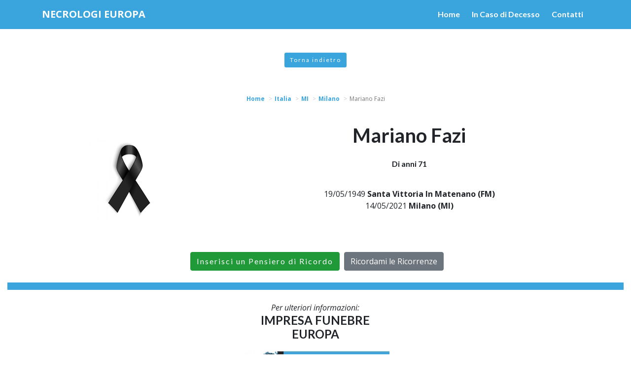

--- FILE ---
content_type: text/html; charset=utf-8
request_url: https://www.necrologionoranzeeuropa.it/necrologi/italia/mi/milano/necrologio-mariano-fazi-49928?cid=1104
body_size: 5362
content:
<!DOCTYPE html>
<html>
<head>
    <meta charset="utf-8" />
    <meta name="viewport" content="width=device-width, initial-scale=1.0" />
    <title>Necrologio Mariano Fazi | Necrologi Europa</title>
    <meta name="description" content="Necrologio Mariano Fazi  - Santa Vittoria In Matenano (FM), 19/05/1949 - Milano (MI), 14/05/2021. Lascia un Pensiero di Ricordo da condividere con parenti e amici." />
    <link rel="stylesheet" type="text/css" href="/lib/bootstrap/dist/css/bootstrap.min.css" />
    <link rel="stylesheet" href="https://cdnjs.cloudflare.com/ajax/libs/font-awesome/5.14.0/css/all.min.css" integrity="sha512-1PKOgIY59xJ8Co8+NE6FZ+LOAZKjy+KY8iq0G4B3CyeY6wYHN3yt9PW0XpSriVlkMXe40PTKnXrLnZ9+fkDaog==" crossorigin="anonymous" />
    <link href="https://fonts.googleapis.com/css2?family=Lato:ital,wght@0,400;0,700;0,900;1,400;1,700;1,900&family=Open+Sans:ital,wght@0,400;0,700;1,400;1,700&display=swap" rel="stylesheet">
    
    
        <link rel="stylesheet" href="/css/site.min.css?v=6" />
    
    <link rel="icon" href="/icons/favicon-16x16.png" type="image/png">
    <link rel="shortcut icon" href="/icons/favicon-16x16.png" type="image/png">
    <link rel="apple-touch-icon" href="/icons/apple-touch-icon-60x60.png">
    <link rel="apple-touch-icon" sizes="76x76" href="/icons/apple-touch-icon-76x76.png">
    <link rel="apple-touch-icon" sizes="114x114" href="/icons/apple-touch-icon-114x114.png">
    <link rel="apple-touch-icon" sizes="120x120" href="/icons/apple-touch-icon-120x120.png">
    <link rel="apple-touch-icon" sizes="144x144" href="/icons/apple-touch-icon-144x144.png">
    <link rel="apple-touch-icon" sizes="152x152" href="/icons/apple-touch-icon-152x152.png">
    <link rel="apple-touch-icon" sizes="180x180" href="/icons/apple-touch-icon-180x180.png">
    <link rel="icon" type="image/png" href="/icons/favicon-32x32.png" sizes="32x32">
    <link rel="icon" type="image/png" href="/icons/android-chrome-192x192.png" sizes="192x192">
    <link rel="manifest" href="/icons/manifest.json">
    <link rel="mask-icon" href="/safari-pinned-tab.svg" color="#24344d">
    <meta name="theme-color" content="#ffffff">
    
    <link rel="stylesheet" type="text/css" href="/lib/fancybox/jquery.fancybox.min.css" />
    <meta property="og:url" content="https://www.necrologionoranzeeuropa.it/necrologi/italia/mi/milano/necrologio-mariano-fazi-49928?cid=1104" />
    <meta property="og:locale" content="it_IT" />
    <meta property="og:title" content="Necrologio Mariano Fazi | Necrologi Milano" />
    <meta property="og:description" content="Necrologio Mariano Fazi  - Santa Vittoria In Matenano (FM), 19/05/1949 - Milano (MI), 14/05/2021. Lascia un Pensiero di Ricordo da condividere con parenti e amici." />
        <meta property="og:image" content="https://www.necrologionoranzeeuropa.it/images/brand-big.jpg" />

</head>
<body>
    <div id="fb-root"></div>
    <script>
        (function (d, s, id) {
            var js, fjs = d.getElementsByTagName(s)[0];
            if (d.getElementById(id)) return;
            js = d.createElement(s); js.id = id;
            js.src = 'https://connect.facebook.net/it_IT/sdk.js#xfbml=1&version=v3.2';
            fjs.parentNode.insertBefore(js, fjs);
        }(document, 'script', 'facebook-jssdk'));</script>
    <header class="sticky-top">
        <nav class="navbar navbar-light navbar-expand-lg psct-navbar">
            <div class="container">
                <a class="navbar-brand" title="" href="/">
                    <strong>NECROLOGI EUROPA</strong>
                </a>
                <button class="navbar-toggler" type="button" data-toggle="collapse" data-target="#navbar-psct" aria-controls="navbar-psct" aria-expanded="false" aria-label="">
                    <span class="navbar-toggler-icon"></span>
                </button>
                <div class="collapse navbar-collapse" id="navbar-psct">
                    <ul class="navbar-nav ml-auto">
                        <li class="nav-item"><a class="nav-link" href="/">Home</a></li>
                        <li class="nav-item"><a class="nav-link" href="/in-caso-di-decesso">In Caso di Decesso</a></li>
                        <li class="nav-item"><a class="nav-link" href="/contatti">Contatti</a></li>
                    </ul>
                </div>
            </div>
        </nav>
    </header>
    





<div class="py-5 text-center">
    <a class="btn btn-primary-psct btn-psct-sm" href="javascript:history.back();">Torna indietro</a>
</div>
<div class="text-center psct-breadcrumb-container mx-3">
    <nav aria-label="breadcrumb">
        <ol itemscope itemtype="http://schema.org/BreadcrumbList" class="breadcrumb justify-content-center">
            <li class="breadcrumb-item" itemprop="itemListElement" itemscope itemtype="http://schema.org/ListItem">
                <a href="/" itemprop="item">
                    <span itemprop="name">Home</span>
                    <meta itemprop="position" content="1" />
                </a>
            </li>
                    <li class="breadcrumb-item" itemprop="itemListElement" itemscope itemtype="http://schema.org/ListItem">
                        <a itemprop="item" href="/ricerca-necrologi/italia">
                            <span itemprop="name">Italia</span>
                            <meta itemprop="position" content="2" />
                        </a>
                    </li>
                        <li class="breadcrumb-item" itemprop="itemListElement" itemscope itemtype="http://schema.org/ListItem">
                            <a itemprop="item" href="/ricerca-necrologi/italia/mi">
                                <span itemprop="name">MI</span>
                                <meta itemprop="position" content="3" />
                            </a>
                        </li>
                        <li class="breadcrumb-item" itemprop="itemListElement" itemscope itemtype="http://schema.org/ListItem">
                            <a itemprop="item" href="/ricerca-necrologi/italia/mi/milano-7093">
                                <span itemprop="name">Milano</span>
                                <meta itemprop="position" content="4" />
                            </a>
                        </li>
                        <li class="breadcrumb-item active" itemprop="itemListElement" itemscope itemtype="http://schema.org/ListItem">
                            <span itemprop="name">Mariano Fazi</span>
                            <meta itemprop="position" content="5" />
                        </li>
        </ol>
    </nav>
</div>

<div class="psct-dead-detail">
    <section class="pt-2">
        <div class="container">
            <div class="row align-items-center pb-3">
                <div class="col-sm-4 py-2">
                        <a data-fancybox href="/images/brand-big.jpg">
                            <img alt="Mariano Fazi" class="img-fluid d-block mx-auto my-3" src="/images/brand-small.jpg" />
                        </a>
                </div>
                <div class="col-sm-8 py-2">
                    <h1 class="text-center">Mariano Fazi</h1>

                        <div class="py-3">
                            <h6 class="text-center">Di anni 71</h6>
                        </div>
                        <div class="py-3 text-center">
                            19/05/1949 <strong>Santa Vittoria In Matenano (FM)</strong>
                            <br />
                            14/05/2021 <strong>Milano (MI)</strong>
                        </div>
                    <div class="text-center py-3">
                        <div class="addthis_inline_share_toolbox_sy4n"></div>
                    </div>
                </div>
            </div>
            <div class="row d-none d-md-block">
                <div class="col text-center">
                    <button type="button" class="btn btn-psct btn-rounded-psct btn-success-psct my-2" data-toggle="modal" data-target="#condolence-modal">
                        Inserisci un Pensiero di Ricordo
                    </button>
                    <button type="button" class="btn btn-secondary my-2" data-toggle="modal" data-target="#reminder-modal">
                        Ricordami le Ricorrenze
                    </button>
                </div>
            </div>
        </div>
        <div class="container-fluid">
            <div class="row justify-content-center psct-row-dead-meta">
            </div>
            <div class="row d-md-none">
                <div class="col">
                    <div class="text-center">
                        <button type="button" class="btn btn-psct btn-rounded-psct btn-success-psct my-2" data-toggle="modal" data-target="#condolence-modal">
                            Inserisci un Pensiero di Ricordo
                        </button>
                        <button type="button" class="btn btn-secondary my-2" data-toggle="modal" data-target="#reminder-modal">
                            Ricordami le Ricorrenze
                        </button>
                    </div>
                </div>
            </div>
            <hr style="border-top: 15px solid #3aa5dd;" />
            <div class="row">
                <div class="col-sm-4 offset-sm-4 py-2">
                    <div class="text-center"><em>Per ulteriori informazioni:</em></div>
                    <h4 class="text-center">IMPRESA FUNEBRE<br />EUROPA</h4>
                    <div class="text-center py-2">
                        <a target="_blank" href="http://www.onoranzefunebrimilanoeuropa.it">
                            <img alt="" class="img-fluid d-block mx-auto" src="/images/company-logo.jpg" />
                        </a>
                    </div>
                    <div class="text-center py-2">
                        <div>20137 <strong>Milano</strong> (MI) - Via Tito Livio, 35</div>
                        <div class="py-3"><a class="btn btn-psct btn-primary-psct btn-rounded-psct" href="tel:+390255188032"><i class="fas fa-phone-volume"></i> 02 55 18 80 32</a></div>
                        <div><i class="fas fa-envelope"></i> <strong><a href="/cdn-cgi/l/email-protection" class="__cf_email__" data-cfemail="0d6263627f6c63776868787f627d6c4d6a606c6461236e6260">[email&#160;protected]</a></strong></div>
                    </div>
                    <div class="text-center py-1">
                        <a class="btn btn-psct btn-rounded-psct btn-primary-psct" target="_blank" href="http://www.onoranzefunebrimilanoeuropa.it">
                            VAI AL SITO
                        </a>
                    </div>
                </div>
            </div>
        </div>
    </section>
</div>
<div class="py-5 text-center">
    <a class="btn btn-primary-psct btn-psct-sm" href="javascript:history.back();">Torna indietro</a>
</div>
<!-- Modal -->
<div class="modal fade modal-1104" id="condolence-modal" role="dialog" aria-hidden="true">
    <div class="modal-dialog modal-dialog-centered" role="document">
        <div class="modal-content">
            <div class="modal-header">
                <h5 class="modal-title">Pensiero di Ricordo per Mariano Fazi</h5>
                <button type="button" class="close" data-dismiss="modal" aria-label="Close">
                    <span aria-hidden="true">&times;</span>
                </button>
            </div>
            <div id="vw-condolence-form">
                
<form id="frm-send-condolence">
    <input type="hidden" data-val="true" data-val-required="The IdDead field is required." id="IdDead" name="IdDead" value="49928" />
    <input type="hidden" id="CompanyId" name="CompanyId" value="1104" />
    <input type="hidden" id="DeadName" name="DeadName" value="Mariano" />
    <input type="hidden" id="DeadSurname" name="DeadSurname" value="Fazi" />
    <input type="hidden" id="FamilyEmail" name="FamilyEmail" value="" />
    <div class="modal-body">
        <div class="form-group">
            <label for="Locality">Luogo*</label>
            <input class="form-control" type="text" data-val="true" data-val-required="Localit&#xE0; obbligatoria" id="Locality" name="Locality" value="">
            <span class="text-danger field-validation-valid" data-valmsg-for="Locality" data-valmsg-replace="true"></span>
        </div>
        <div class="form-group">
            <label for="Email">Indirizzo email*</label>
            <input class="form-control" type="email" data-val="true" data-val-email="Non &#xE8; un indirizzo email valido." data-val-required="Email obbligatoria" id="Email" name="Email" value="">
            <span class="text-danger field-validation-valid" data-valmsg-for="Email" data-valmsg-replace="true"></span>
        </div>
        <div class="form-group">
            <label for="ContentText">Messaggio*</label>
            <textarea class="form-control" rows="10" data-val="true" data-val-required="Messaggio obbligatorio" id="ContentText" name="ContentText">
</textarea>
            <span class="text-danger field-validation-valid" data-valmsg-for="ContentText" data-valmsg-replace="true"></span>
        </div>
        <div class="form-group">
            <label for="Signature">Firma*</label>
            <input class="form-control" type="text" data-val="true" data-val-maxlength="Lunghezza massima 255 caratteri" data-val-maxlength-max="255" data-val-required="Firma obbligatoria" id="Signature" maxlength="255" name="Signature" value="">
            <span class="text-danger field-validation-valid" data-valmsg-for="Signature" data-valmsg-replace="true"></span>
        </div>
        <div class="form-check">
            <input class="form-check-input privacy" type="checkbox" data-val="true" data-val-mustbechecked="Devi accettare le condizioni per continuare." data-val-required="The PrivacyCondolence field is required." id="PrivacyCondolence" name="PrivacyCondolence" value="true">
            <label class="form-check-label" for="PrivacyCondolence">
                Acconsento al trattamento dei dati personali, secondo le norme descritte nella pagina <a class="btn-link-psct btn-link-psct" target="_blank" href="/privacy">PRIVACY</a>
            </label>
            <span class="text-danger field-validation-valid" data-valmsg-for="PrivacyCondolence" data-valmsg-replace="true"></span>
        </div>
    </div>
    <div class="modal-footer">
        <button type="button" class="btn btn-secondary" data-dismiss="modal">Chiudi</button>
        <button id="btn-send-condolence" type="submit" class="btn btn-psct btn-rounded-psct btn-primary-psct">Invia <span id="psct-spinner-condolence" class="psct-spinner"><i class="fas fa-spinner fa-spin"></i></span></button>
    </div>
<input name="PrivacyCondolence" type="hidden" value="false"></form>

            </div>
            <div id="vw-condolence-result">
                <div class="modal-body">
                    <p id="cr-text">
                    </p>
                    <button type="button" class="btn btn-secondary" data-dismiss="modal">Chiudi</button>
                </div>
            </div>
            <div id="vw-condolence-failure">
            </div>
        </div>
    </div>
</div>
<div class="modal fade modal-1104" id="reminder-modal" role="dialog" aria-hidden="true">
    <div class="modal-dialog modal-dialog-centered" role="document">
        <div class="modal-content">
            <div class="modal-header">
                <h5 class="modal-title">Ricordami le Ricorrenze di Mariano Fazi</h5>
                <button type="button" class="close" data-dismiss="modal" aria-label="Close">
                    <span aria-hidden="true">&times;</span>
                </button>
            </div>
            <div id="vw-reminder-form">
                
<form id="frm-reminder">
    <input type="hidden" data-val="true" data-val-required="The IdDead field is required." id="IdDead" name="IdDead" value="49928" />
    <input type="hidden" id="DeadName" name="DeadName" value="Mariano" />
    <input type="hidden" id="DeadSurname" name="DeadSurname" value="Fazi" />
    <div class="modal-body">
        <div class="form-group">
            <label for="Email">Indirizzo email*</label>
            <input class="form-control" type="email" data-val="true" data-val-email="Non &#xE8; un indirizzo email valido." data-val-required="Email obbligatoria." id="Email" name="Email" value="">
            <span class="text-danger field-validation-valid" data-valmsg-for="Email" data-valmsg-replace="true"></span>
        </div>
        <div class="form-check">
            <input class="form-check-input privacy" type="checkbox" data-val="true" data-val-mustbechecked="Devi accettare le condizioni per continuare." data-val-required="The PrivacyReminder field is required." id="PrivacyReminder" name="PrivacyReminder" value="true">
            <label class="form-check-label" for="PrivacyReminder">
                Acconsento al trattamento dei dati personali, secondo le norme descritte nella pagina <a class="btn-link-psct btn-link-psct" target="_blank" href="/privacy">PRIVACY</a>
            </label>
            <span class="text-danger field-validation-valid" data-valmsg-for="PrivacyReminder" data-valmsg-replace="true"></span>
        </div>
    </div>
    <div class="modal-footer">
        <button type="button" class="btn btn-secondary" data-dismiss="modal">Chiudi</button>
        <button id="btn-reminder" type="submit" class="btn btn-psct btn-rounded-psct btn-primary-psct">Invia <span id="psct-spinner-reminder" class="psct-spinner"><i class="fas fa-spinner fa-spin"></i></span></button>
    </div>
<input name="PrivacyReminder" type="hidden" value="false"></form>
            </div>
            <div id="vw-reminder-result">
                <div class="modal-body">
                    <p id="rr-text">
                    </p>
                    <button type="button" class="btn btn-secondary" data-dismiss="modal">Chiudi</button>
                </div>
            </div>
        </div>

    </div>
</div>


    <footer class="site-footer">
        <div class="container">
            <div class="row align-items-center">
                <div class="col-sm-6 py-4">
                    <a target="_blank" href="http://www.onoranzefunebrimilanoeuropa.it">
                        <img alt="" class="img-fluid d-block mx-auto" src="/images/company-logo.jpg" style="max-width: 50%;" />
                    </a>
                </div>
                <div class="col-sm-6 py-4">
                    <a target="_blank" href="https://www.registroitalianoimpresefunebri.it/scheda-impresa/impresa-funebre-europa-12?bid=39">
                        <img alt="" class="img-fluid d-block mx-auto" src="/images/riif.png" />
                    </a>
                </div>
            </div>
        </div>
        <div>
            <a target="_blank" href="https://www.memoriesbooks.it/onoranze-funebri/milano/milano/onoranze-funebri-europa-1104">
                <img alt="MemoriesBooks, i Libri dei Ricordi" class="img-fluid d-block mx-auto" src="/images/promo-mb.jpg" />
            </a>
        </div>
        <div class="py-2 text-center">
            Copyright 2026 Onoranze Funebri Europa - P.I. 11382070156 - Tutti i diritti riservati - Comunicazione
            e Tecnologia di <a href="https://www.persempreconte.it" target="_blank">PerSempreConTe.it</a> - <a target="_blank" href="/privacy">Privacy</a>
        </div>
    </footer>
    <span id="scrollup" class="scrollup up"><i class="fas fa-angle-up"></i></span>
    <script data-cfasync="false" src="/cdn-cgi/scripts/5c5dd728/cloudflare-static/email-decode.min.js"></script><script type="text/javascript" src="/lib/jquery/dist/jquery.min.js"></script>
    <script type="text/javascript" src="/lib/popper.js/umd/popper.min.js"></script>
    <script type="text/javascript" src="/lib/bootstrap/dist/js/bootstrap.min.js"></script>
    <script type="text/javascript" src="/lib/parallax.js/parallax.min.js"></script>
    
    <script type="text/javascript" src="//s7.addthis.com/js/300/addthis_widget.js#pubid=ra-58171cb96d021151"></script>
    <script type="text/javascript" src="/lib/jquery-validate/jquery.validate.min.js"></script>
    <script type="text/javascript" src="/lib/jquery-validation-unobtrusive/jquery.validate.unobtrusive.min.js"></script>
    <script type="text/javascript" src="/lib/fancybox/jquery.fancybox.min.js"></script>
    <script type="text/javascript" src="/lib/jquery.imagesloaded/imagesloaded.pkgd.min.js"></script>
    <script type="text/javascript" src="/lib/jquery.isotope/isotope.pkgd.min.js"></script>
    <script type="text/html" id="tmpl-condolence">
        <div class="psct-condolence p-2 my-2">
            <h6>%%locality%%, <em>%%posteddate%% ore %%postedtime%%</em></h6>
            <div class="row py-2">
                <div class="col">
                    <div class="psct-condolence-message">
                        %%condolence%%
                    </div>
                </div>
            </div>
            <div class="text-right"><small><em>%%signature%%</em></small></div>
        </div>
    </script>
    <script type="text/html" id="tmpl-condolences">
        <div class="col-sm-4">
            <div class="psct-dead-info px-2 my-2 psct-dead-condolences">
                <h4 class="text-center">Pensieri di Ricordo</h4>
                <div class="psct-condolences">
                    %%condolences%%
                </div>
            </div>
        </div>
    </script>

    
    
        <script src="/js/site.min.js?v=4"></script>
    
    <script src="/js/cookiechoices.js"></script>
    <script>
        document.addEventListener('DOMContentLoaded', function (event) {
            cookieChoices.showCookieConsentBar("Questo sito o gli strumenti terzi da questo utilizzati si avvalgono di cookie necessari al funzionamento ed utili alle finalità illustrate nella cookie policy. Chiudendo questo banner, scorrendo questa pagina, cliccando su un link o proseguendo la navigazione in altra maniera, acconsenti all'uso dei cookie.",
                "OK", "Ulteriori informazioni", "/privacy");
        });
    </script>
        <script async src="https://www.googletagmanager.com/gtag/js?id=G-FNY3DBVNT8"></script>
        <script>
            window.dataLayer = window.dataLayer || [];
            function gtag() { dataLayer.push(arguments); }
            gtag('js', new Date());

            gtag('config', 'G-FNY3DBVNT8');
        </script>
<script defer src="https://static.cloudflareinsights.com/beacon.min.js/vcd15cbe7772f49c399c6a5babf22c1241717689176015" integrity="sha512-ZpsOmlRQV6y907TI0dKBHq9Md29nnaEIPlkf84rnaERnq6zvWvPUqr2ft8M1aS28oN72PdrCzSjY4U6VaAw1EQ==" data-cf-beacon='{"version":"2024.11.0","token":"67e8237742024c6eadfd1a7ab8b68f8e","r":1,"server_timing":{"name":{"cfCacheStatus":true,"cfEdge":true,"cfExtPri":true,"cfL4":true,"cfOrigin":true,"cfSpeedBrain":true},"location_startswith":null}}' crossorigin="anonymous"></script>
</body>
</html>


--- FILE ---
content_type: text/css
request_url: https://www.necrologionoranzeeuropa.it/css/site.min.css?v=6
body_size: 12347
content:
body{font-family:'Open Sans',sans-serif}h1,h2,h3,h4,h5,h6{font-family:Lato}.psct-text-primary{color:#3aa5dd !important}.psct-bg-primary{background-color:#3aa5dd !important}.topbar{background-color:#3aa5dd;color:#fff;height:30px;line-height:30px;font-size:12px}.btn-link-psct,.btn-link-psct:hover,.btn-link-psct:focus,.btn-link-psct:visited,.btn-link-psct:active{color:#3aa5dd;font-weight:bold}.topbar p{margin:0;line-height:30px}.topbar a{color:#fff;text-decoration:underline}.navbar.psct-navbar{background-color:#3aa5dd;border-bottom:1px solid #3aa5dd;margin-bottom:0}.navbar.psct-navbar .navbar-brand{color:#fff}@media(max-width:639px){.navbar.psct-navbar .navbar-brand{font-size:1rem}}.navbar.psct-navbar .dropdown-item:focus,.navbar.psct-navbar .dropdown-item:hover,.navbar.psct-navbar .dropdown-item:active{color:#fff;background-color:#3aa5dd}.navbar.psct-navbar.navbar-light .navbar-toggler{color:rgba(255,255,255,1);border-color:rgba(255,255,255,1)}.navbar.psct-navbar.navbar-light .navbar-toggler-icon{background-image:url("data:image/svg+xml;charset=utf8,%3Csvg viewBox='0 0 32 32' xmlns='http://www.w3.org/2000/svg'%3E%3Cpath stroke='rgba(255,255,255, 1)' stroke-width='2' stroke-linecap='round' stroke-miterlimit='10' d='M4 8h24M4 16h24M4 24h24'/%3E%3C/svg%3E")}.navbar.psct-navbar>.container>.navbar-collapse>ul>li>a{color:#fff;font-weight:bold;padding:9px;margin:0 3px;-webkit-border-radius:5px;-moz-border-radius:5px;border-radius:5px;font-family:Lato,sans-serif}.psct-box-title{background-color:#3aa5dd;margin:0 0 7px;padding:7px;color:#fff;padding:0;line-height:48px}.psct-defunct{margin-bottom:15px;padding:20px 0 20px 0;transition:box-shadow 400ms ease-out;-moz-transition:box-shadow 400ms ease-out;-webkit-transition:box-shadow 400ms ease-out;-o-transition:box-shadow 400ms ease-out;box-shadow:0 0 20px rgba(0,0,0,.2);padding:7px;position:relative;border:1px solid #ddd}.psct-defunct:hover{border:1px solid transparent;box-shadow:0 0 1.2rem rgba(19,35,91,.5)}.psct-defunct .psct-comments-count{width:50px;height:50px}.psct-defunct .psct-defunct-locality{height:40px}.psct-defunct>h6,.psct-defunct .psct-defunct-data h3,.funeral-agency h4,.psct-comment>h5{font-family:Lato,sans-serif}.psct-defunct>h6{font-size:13px;margin:0;font-weight:900}.psct-defunct>h6,.psct-defunct-data h3,.funeral-agency h4,.funeral-agency .funeral-agency-headoffice,.psct-defunct-data .psct-defunct-title,.psct-comment>h5{text-transform:uppercase;letter-spacing:2px}.psct-defunct .psct-defunct image img{max-height:200px}.psct-defunct .psct-defunct-image img.psct-defunct-photo{box-shadow:0 0 8px rgba(0,0,0,.2)}.funeral-agency h4,.funeral-agency-headoffice,.psct-defunct-data .psct-defunct-title{font-weight:400}.psct-defunct-data>h3{font-size:22px;line-height:28px;margin:0;font-weight:700}.psct-defunct-age{color:#333;font-size:18px}.funeral-agency h4{font-size:14px;line-height:22px;margin:0}.funeral-agency .funeral-agency-headoffice,.psct-defunct-data .psct-defunct-title{font-size:10px;line-height:16px}.psct-comments{overflow-y:auto;overflow-x:hidden}.psct-comments,.psct-recurrences{padding:.3rem;border:1px solid #ddd}.psct-comment{margin:7px 0;padding:7px;border:1px solid #ccc;transition:box-shadow 400ms ease-out;-moz-transition:box-shadow 400ms ease-out;-webkit-transition:box-shadow 400ms ease-out;-o-transition:box-shadow 400ms ease-out;box-shadow:0 0 10px rgba(0,0,0,.2)}.psct-comment>h5,.accordion.psct-accordion .card .card-body h5{margin:0;padding:4px;font-size:13px;text-transform:uppercase;color:#fff}.psct-comment>h5>a,.accordion.psct-accordion .card .card-body h5 a{color:#fff;text-decoration:none}.psct-comment>h5>a:hover,.accordion.psct-accordion .card .card-body h5 a:hover{text-decoration:underline}.psct-comment>h5>strong{font-size:16px}.psct-comment>h5.go,.accordion.psct-accordion .card .card-body h5.go{background-color:#efefef !important;border:1px solid #ddd;letter-spacing:2px}.psct-comment>h5.go a small,.accordion.psct-accordion .card .card-body h5.go a small{font-weight:700}.btn-psct{font-family:Lato,sans-serif;margin-left:5px;margin-right:5px}.btn-psct-sm{padding:5px 10px !important;font-size:12px !important;line-height:1.5 !important;border-radius:3px !important;height:auto !important}.parallax-container{position:relative}.parallax-container.opacity:after{content:"";position:absolute;bottom:0;right:0;width:100%;height:100%;background-color:rgba(0,0,0,.5)}@media(min-width:768px){.parallax-pages{height:500px}.parallax-home{height:500px}}.parallax-logo{position:absolute;width:100%}.parallax-claim{position:absolute;display:inline-block;border-radius:7px;z-index:10}.parallax-claim h1,.parallax-claim h2{color:#fff;font-family:Lato;font-weight:700;text-shadow:0 0 10px #7a7a7a}.parallax-claim h1.brown,.parallax-claim h4.brown{color:#3aa5dd;text-shadow:initial}.parallax-claim h4{color:#fff;font-family:'Open Sans',sans-serif;font-weight:400;text-shadow:0 0 10px #7a7a7a}.parallax-phone{position:absolute;width:100%;text-align:center}.parallax-phone a.btn-primary-psct,.parallax-claim a.btn-primary-psct{margin:0 7px}@media(min-width:768px) and (max-width:991px){.parallax-logo{top:1%}.parallax-claim{top:50%;left:50%;transform:translate(-50%,-50%);width:100%;padding:7px}.parallax-claim h1{font-size:60px}.parallax-claim h2{font-size:42px}.parallax-phone{bottom:5%}}@media(min-width:992px){.parallax-logo{top:5%}.parallax-claim{top:50%;left:50%;transform:translate(-50%,-50%);width:70%;padding:15px}.parallax-claim h1{font-size:80px}.parallax-claim h2{font-size:52px}.parallax-phone{top:65%}}.psct-sec.grey-bg{background-color:#f8f8f7}.psct-sec h4{font-size:2rem;font-weight:700;color:#3aa5dd}.psct-sec img{padding:5px;border-radius:5px;box-shadow:0 0 5px #aaa}.psct-sec strong{font-family:Lato,sans-serif;color:#3aa5dd}.psct-pagination{display:inline-block;padding-left:0;margin:20px 0;border-radius:4px}.psct-pagination>li.page-item{display:inline}.psct-pagination>li.page-item>a.page-link,.psct-pagination>li.page-item>span{position:relative;float:left;padding:6px 12px;margin:0 3px;line-height:1.42857143;color:#3aa5dd;text-decoration:none;background-color:#fff;border:1px solid #ddd}.psct-pagination>li.page-item>a.page-link:hover,.psct-pagination>li.page-item>span:hover,.psct-pagination>li.page-item>a.page-link:focus,.psct-pagination>li.page-item>span:focus{z-index:2;color:#fff;background-color:#3aa5dd;border-color:#ddd}.psct-pagination>.active>a.page-link,.psct-pagination>.active>span,.psct-pagination>.active>a.page-link:hover,.psct-pagination>.active>span:hover,.psct-pagination>.active>a.page-link:focus,.psct-pagination>.active>span:focus{z-index:3;color:#fff;cursor:default;background-color:#3aa5dd;border-color:#3aa5dd}.psct-pagination .page-link:focus{box-shadow:0 0 .2rem rgba(19,35,91,.5)}.psct-pagination .page-item.active .page-link{z-index:1;color:#fff;background-color:#3aa5dd;border-color:#3aa5dd}.btn-primary-psct{color:#fff;background-color:#3aa5dd;border-color:#3aa5dd;font-family:Lato,sans-serif;letter-spacing:2px;font-weight:400}.btn-primary-psct:hover{color:#fff;background-color:#3aa5dd;border-color:#3aa5dd}.btn-primary-psct:focus,.btn-primary-psct.focus{box-shadow:0 0 .2rem rgba(19,35,91,.5)}.btn-primary-psct.disabled,.btn-primary-psct:disabled{color:#fff;background-color:#ccc;border-color:#ccc}.btn-primary-psct:not(:disabled):not(.disabled):active,.btn-primary-psct:not(:disabled):not(.disabled).active,.show>.btn-primary-psct.dropdown-toggle{color:#fff;background-color:#3aa5dd;border-color:#3aa5dd}.btn-primary-psct:not(:disabled):not(.disabled):active:focus,.btn-primary-psct:not(:disabled):not(.disabled).active:focus,.show>.btn-primary-psct.dropdown-toggle:focus{box-shadow:0 0 .2rem rgba(19,35,91,.5)}.btn-success-psct{color:#fff;background-color:#209a38;border-color:#209a38;font-family:'Lato',sans-serif;letter-spacing:2px;font-weight:400}.btn-success-psct:hover{color:#fff;background-color:#209a38;border-color:#209a38}.btn-success-psct:focus,.btn-success-psct.focus{box-shadow:0 0 0 .2rem rgba(32,154,56,.5)}.btn-success-psct.disabled,.btn-success-psct:disabled{color:#fff;background-color:#ccc;border-color:#ccc}.btn-success-psct:not(:disabled):not(.disabled):active,.btn-success-psct:not(:disabled):not(.disabled).active,.show>.btn-success-psct.dropdown-toggle{color:#fff;background-color:#209a38;border-color:#209a38}.btn-success-psct:not(:disabled):not(.disabled):active:focus,.btn-success-psct:not(:disabled):not(.disabled).active:focus,.show>.btn-success-psct.dropdown-toggle:focus{box-shadow:0 0 0 .2rem rgba(32,154,56,.5)}.btn-xl-psct,.btn-group-xl-psct>.btn{padding:.4rem 1.2rem;font-size:3rem;line-height:1.7;border-radius:.6rem}.btn-rounded-psct.btn-xl-psct{border-radius:50px}.site-footer{background-color:#3aa5dd;color:#fff;font-family:Lato;font-size:.85rem}.site-footer a{color:#fff;text-decoration:underline}.psct-nav-tabs{border-bottom:1px solid #3aa5dd}.psct-nav-tabs .nav-item{margin-bottom:-1px}.psct-nav-tabs .nav-link{border:1px solid transparent;border-top-left-radius:.25rem;border-top-right-radius:.25rem}.psct-nav-tabs .nav-link.disabled{background-color:transparent;border-color:transparent}.psct-nav-tabs .nav-link,.psct-nav-tabs .nav-link:hover,.psct-nav-tabs .nav-link:focus,.psct-nav-tabs .nav-link.active,.psct-nav-tabs .nav-item.show .nav-link{background-color:#fff}.psct-nav-tabs .dropdown-menu{margin-top:-1px;border-top-left-radius:0;border-top-right-radius:0}.psct-dead-info{border:1px solid #ddd}.psct-dead-necrologies{text-transform:uppercase;letter-spacing:2px;font-size:14px}.psct-dead-necrologies>div>div{line-height:1.8;padding:15px 0}.psct-dead-necrologies>div>h4{line-height:1.4;font-size:24px}.psct-condolence{border:1px solid #eee}.psct-condolence h6{margin:0;padding:2px;background-color:#eee;font-size:12px}.psct-condolence-message{padding:10px 10px 10px 30px;font-size:13px}.psct-spinner{display:none}.accordion.psct-accordion .card .card-header{padding:.2rem .5rem;background-color:#fcfcfc}.accordion.psct-accordion .card .card-header h5 button{color:#3aa5dd;text-decoration:none;padding-top:0;padding-bottom:0;font-size:14px}.accordion.psct-accordion .card .card-body{padding:.3rem;border:1px solid #ccc}.scrollup{position:fixed;bottom:20px;right:20px;font-size:20px;cursor:pointer;z-index:999;color:#3aa5dd;border:3px solid #3aa5dd;border-radius:10px;height:40px;width:40px;background:#fff;text-align:center;line-height:37px;display:none;transition:bottom ease-in-out .1s}.scrollup:hover{bottom:30px}@media(max-width:991px){.scrollup.up{bottom:60px !important}.scrollup.up:hover{bottom:80px !important}}.psct-dead-detail h1,.psct-dead-detail h2,.psct-dead-detail h3,.psct-dead-detail h4,.psct-dead-detail h5,.psct-dead-detail h6{font-weight:700}#cookieChoiceInfo a{color:#3aa5dd;font-weight:bold;text-decoration:underline}.psct-breadcrumb-container>nav{display:inline-block;margin:0 auto}.psct-breadcrumb-container .breadcrumb{margin-bottom:15px;font-size:12px;padding:7px;list-style:none;background:transparent}.psct-breadcrumb-container .breadcrumb>li>a{color:#3aa5dd;text-decoration:none;font-weight:700}.psct-breadcrumb-container .breadcrumb>li>a,.psct-breadcrumb-container .breadcrumb>li>span,.psct-breadcrumb-container .breadcrumb>li+li:before{font-size:12px}.psct-breadcrumb-container .breadcrumb>li>a:hover{text-decoration:underline}.psct-breadcrumb-container .breadcrumb>li+li:before{padding-right:5px;color:#ccc;content:">"}.psct-breadcrumb-container .breadcrumb>.active{color:#777}.psct-defunct .btn-psct-light{color:#3aa5dd;background-color:#ddd;border-color:#ddd}.psct-defunct .btn-psct-light:hover{color:#ddd;background-color:#3aa5dd;border-color:#ddd}.psct-defunct .btn-psct-light:focus,.psct-defunct .btn-psct-light.focus{box-shadow:0 0 .2rem rgba(19,35,91,.5)}.psct-defunct .btn-psct-light.disabled,.psct-defunct .btn-psct-light:disabled{color:#3aa5dd;background-color:#ddd;border-color:#ddd}.psct-defunct .btn-psct-light:not(:disabled):not(.disabled):active,.psct-defunct .btn-psct-light:not(:disabled):not(.disabled).active,.show>.psct-defunct .btn-psct-light.dropdown-toggle{color:#ddd;background-color:#3aa5dd;border-color:#3aa5dd}.psct-defunct .btn-psct-light:not(:disabled):not(.disabled):active:focus,.psct-defunct .btn-psct-light:not(:disabled):not(.disabled).active:focus,.show>.psct-defunct .btn-psct-light.dropdown-toggle:focus{box-shadow:0 0 .2rem rgba(19,35,91,.5)}.psct-comment>h5,.accordion.psct-accordion .card .card-body h5{background-color:#3aa5dd}.psct-comment>h5.go a,.accordion.psct-accordion .card .card-body h5.go a,.psct-comment>h5.go a:hover,.accordion.psct-accordion .card .card-body h5.go a:hover{color:#3aa5dd}.embed-responsive-4by1{padding-bottom:25%}.modal#condolence-modal{z-index:2000000 !important}